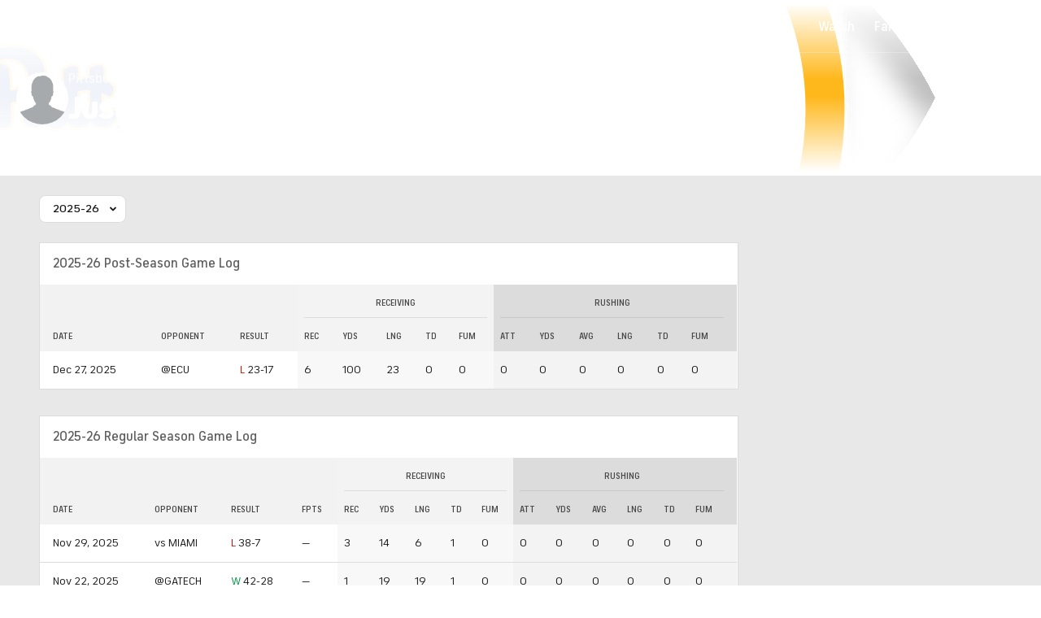

--- FILE ---
content_type: text/plain;charset=UTF-8
request_url: https://mauth.cbssports.com/api/watch/esi/component/parts/shows-and-podcasts-component-fantasy?properties={%22moduleLocation%22:%22fantasy%22,%22ssr%22:%22false%22,%22theme%22:%22light%22}
body_size: 231
content:
<ul class="Card_list__kPSKn Card_list__tile__gtBER" style="--per-row:3"><li><a data-tracking="{&quot;linkName&quot;:&quot;navigation interaction&quot;,&quot;module&quot;:{&quot;clickText&quot;:&quot;fantasy baseball today podcast&quot;,&quot;moduleAction&quot;:&quot;click&quot;,&quot;moduleLocation&quot;:&quot;list - fantasy - shows and podcasts&quot;,&quot;moduleName&quot;:&quot;global nav&quot;}}" data-placeholder-for="url" href="https://www.cbssports.com/podcasts/fantasy-baseball-today/"><div class="Card_item__w13O_ Card_item__tile__qG5Cg"><div class="Card_box__mIxLB Card_box__square__93oWR"><img alt="Fantasy Baseball Today Podcast" title="Fantasy Baseball Today Podcast" loading="lazy" decoding="async" data-nimg="fill" style="position:absolute;height:100%;width:100%;left:0;top:0;right:0;bottom:0;color:transparent" src="https://sportshub.cbsistatic.com/i/2020/09/22/3bd5b9e1-a45d-41ca-ba79-16c04ba68cfa/new-fft-baseball-logo.jpg?crop=1:1&amp;width=48&amp;dpr=2"></div></div></a></li><li><a data-tracking="{&quot;linkName&quot;:&quot;navigation interaction&quot;,&quot;module&quot;:{&quot;clickText&quot;:&quot;fantasy football today podcast&quot;,&quot;moduleAction&quot;:&quot;click&quot;,&quot;moduleLocation&quot;:&quot;list - fantasy - shows and podcasts&quot;,&quot;moduleName&quot;:&quot;global nav&quot;}}" data-placeholder-for="url" href="https://www.cbssports.com/podcasts/fantasy-football-today-podcast/"><div class="Card_item__w13O_ Card_item__tile__qG5Cg"><div class="Card_box__mIxLB Card_box__square__93oWR"><img alt="Fantasy Football Today Podcast" title="Fantasy Football Today Podcast" loading="lazy" decoding="async" data-nimg="fill" style="position:absolute;height:100%;width:100%;left:0;top:0;right:0;bottom:0;color:transparent" src="https://sportshub.cbsistatic.com/i/2024/02/05/c0130208-51e2-4f98-aae4-5014f04ccb33/fft-pod-logo-2021.png?crop=1:1&amp;width=48&amp;dpr=2"></div></div></a></li><li><a data-tracking="{&quot;linkName&quot;:&quot;navigation interaction&quot;,&quot;module&quot;:{&quot;clickText&quot;:&quot;the early edge&quot;,&quot;moduleAction&quot;:&quot;click&quot;,&quot;moduleLocation&quot;:&quot;list - fantasy - shows and podcasts&quot;,&quot;moduleName&quot;:&quot;global nav&quot;}}" data-placeholder-for="url" href="https://www.cbssports.com/podcasts/the-early-edge-a-daily-sportsline-betting-podcast/"><div class="Card_item__w13O_ Card_item__tile__qG5Cg"><div class="Card_box__mIxLB Card_box__square__93oWR"><img alt="The Early Edge" title="The Early Edge" loading="lazy" decoding="async" data-nimg="fill" style="position:absolute;height:100%;width:100%;left:0;top:0;right:0;bottom:0;color:transparent" src="https://sportshub.cbsistatic.com/i/2020/12/03/d6a0aec4-d5ba-471c-a744-2a0f3ff295ba/uploads-2f1606961258019-8pucfqoezxl-e3c4d5a58f6cdf262f4112cefdf40963-2f201120-early-edge-logo-square.jpg?crop=1:1&amp;width=48&amp;dpr=2"></div></div></a></li></ul>